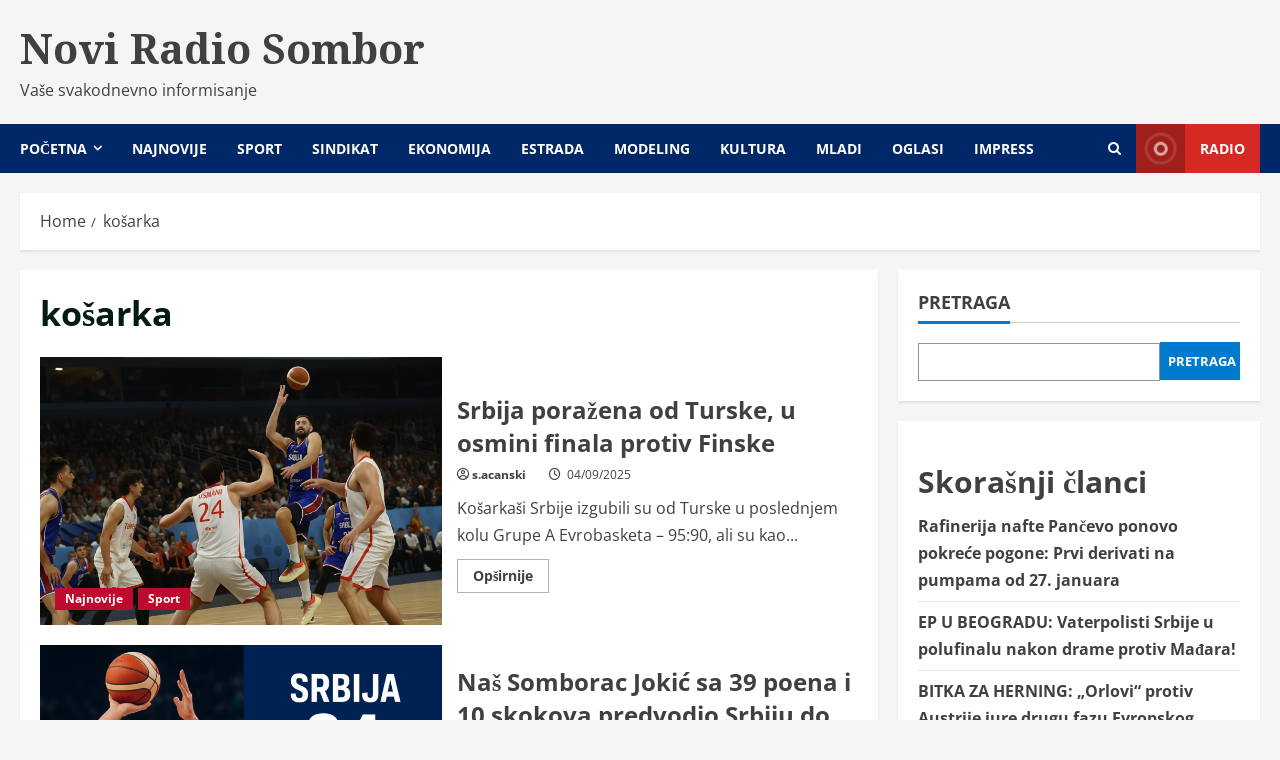

--- FILE ---
content_type: text/html; charset=UTF-8
request_url: https://noviradiosombor.com/tag/kosarka/
body_size: 13068
content:
<!doctype html>
<html lang="sr-RS">

<head>
  <meta charset="UTF-8">
  <meta name="viewport" content="width=device-width, initial-scale=1">
  <link rel="profile" href="http://gmpg.org/xfn/11">

  <title>košarka &#8211; Novi Radio Sombor</title>
<meta name='robots' content='max-image-preview:large' />
<link rel='preload' href='https://fonts.googleapis.com/css?family=Noto+Serif:400,700&#038;subset=latin&#038;display=swap' as='style' onload="this.onload=null;this.rel='stylesheet'" type='text/css' media='all' crossorigin='anonymous'>
<link rel='preload' href='https://noviradiosombor.com/wp-content/themes/morenews/assets/fonts/open-sans/open-sans-regular.woff2' as='font' type='font/woff2' crossorigin='anonymous'>
<link rel='preload' href='https://noviradiosombor.com/wp-content/themes/morenews/assets/fonts/open-sans/open-sans-700.woff2' as='font' type='font/woff2' crossorigin='anonymous'>
<link rel='dns-prefetch' href='//fonts.googleapis.com' />
<link rel='preconnect' href='https://fonts.googleapis.com' />
<link rel='preconnect' href='https://fonts.gstatic.com' />
<link rel="alternate" type="application/rss+xml" title="Novi Radio Sombor &raquo; dovod" href="https://noviradiosombor.com/feed/" />
<link rel="alternate" type="application/rss+xml" title="Novi Radio Sombor &raquo; dovod oznake košarka" href="https://noviradiosombor.com/tag/kosarka/feed/" />
<script type="text/javascript">
window._wpemojiSettings = {"baseUrl":"https:\/\/s.w.org\/images\/core\/emoji\/14.0.0\/72x72\/","ext":".png","svgUrl":"https:\/\/s.w.org\/images\/core\/emoji\/14.0.0\/svg\/","svgExt":".svg","source":{"concatemoji":"https:\/\/noviradiosombor.com\/wp-includes\/js\/wp-emoji-release.min.js?ver=6.1.7"}};
/*! This file is auto-generated */
!function(e,a,t){var n,r,o,i=a.createElement("canvas"),p=i.getContext&&i.getContext("2d");function s(e,t){var a=String.fromCharCode,e=(p.clearRect(0,0,i.width,i.height),p.fillText(a.apply(this,e),0,0),i.toDataURL());return p.clearRect(0,0,i.width,i.height),p.fillText(a.apply(this,t),0,0),e===i.toDataURL()}function c(e){var t=a.createElement("script");t.src=e,t.defer=t.type="text/javascript",a.getElementsByTagName("head")[0].appendChild(t)}for(o=Array("flag","emoji"),t.supports={everything:!0,everythingExceptFlag:!0},r=0;r<o.length;r++)t.supports[o[r]]=function(e){if(p&&p.fillText)switch(p.textBaseline="top",p.font="600 32px Arial",e){case"flag":return s([127987,65039,8205,9895,65039],[127987,65039,8203,9895,65039])?!1:!s([55356,56826,55356,56819],[55356,56826,8203,55356,56819])&&!s([55356,57332,56128,56423,56128,56418,56128,56421,56128,56430,56128,56423,56128,56447],[55356,57332,8203,56128,56423,8203,56128,56418,8203,56128,56421,8203,56128,56430,8203,56128,56423,8203,56128,56447]);case"emoji":return!s([129777,127995,8205,129778,127999],[129777,127995,8203,129778,127999])}return!1}(o[r]),t.supports.everything=t.supports.everything&&t.supports[o[r]],"flag"!==o[r]&&(t.supports.everythingExceptFlag=t.supports.everythingExceptFlag&&t.supports[o[r]]);t.supports.everythingExceptFlag=t.supports.everythingExceptFlag&&!t.supports.flag,t.DOMReady=!1,t.readyCallback=function(){t.DOMReady=!0},t.supports.everything||(n=function(){t.readyCallback()},a.addEventListener?(a.addEventListener("DOMContentLoaded",n,!1),e.addEventListener("load",n,!1)):(e.attachEvent("onload",n),a.attachEvent("onreadystatechange",function(){"complete"===a.readyState&&t.readyCallback()})),(e=t.source||{}).concatemoji?c(e.concatemoji):e.wpemoji&&e.twemoji&&(c(e.twemoji),c(e.wpemoji)))}(window,document,window._wpemojiSettings);
</script>
<style type="text/css">
img.wp-smiley,
img.emoji {
	display: inline !important;
	border: none !important;
	box-shadow: none !important;
	height: 1em !important;
	width: 1em !important;
	margin: 0 0.07em !important;
	vertical-align: -0.1em !important;
	background: none !important;
	padding: 0 !important;
}
</style>
	<link rel='stylesheet' id='dashicons-css' href='https://noviradiosombor.com/wp-includes/css/dashicons.min.css?ver=6.1.7' type='text/css' media='all' />
<link rel='stylesheet' id='post-views-counter-frontend-css' href='https://noviradiosombor.com/wp-content/plugins/post-views-counter/css/frontend.min.css?ver=1.3.12' type='text/css' media='all' />
<link rel='stylesheet' id='bootstrap-css' href='https://noviradiosombor.com/wp-content/themes/morenews/assets/bootstrap/css/bootstrap.min.css?ver=1.0.7' type='text/css' media='all' />
<link rel='stylesheet' id='morenews-style-css' href='https://noviradiosombor.com/wp-content/themes/morenews/style.min.css?ver=1.0.7' type='text/css' media='all' />
<style id='morenews-style-inline-css' type='text/css'>

            body.aft-dark-mode #sidr,
            body.aft-dark-mode,
            body.aft-dark-mode.custom-background,
            body.aft-dark-mode #af-preloader {
            background-color: #000000;
            }
        
                    body.aft-default-mode #sidr,
            body.aft-default-mode #af-preloader,
            body.aft-default-mode {
            background-color: #f5f5f5;
            }

        
                    .frm_style_formidable-style.with_frm_style .frm_compact .frm_dropzone.dz-clickable .dz-message,
            .frm_style_formidable-style.with_frm_style input[type=submit],
            .frm_style_formidable-style.with_frm_style .frm_submit input[type=button],
            .frm_style_formidable-style.with_frm_style .frm_submit button,
            .frm_form_submit_style,
            .frm_style_formidable-style.with_frm_style .frm-edit-page-btn,

            .woocommerce #respond input#submit.disabled,
            .woocommerce #respond input#submit:disabled,
            .woocommerce #respond input#submit:disabled[disabled],
            .woocommerce a.button.disabled,
            .woocommerce a.button:disabled,
            .woocommerce a.button:disabled[disabled],
            .woocommerce button.button.disabled,
            .woocommerce button.button:disabled,
            .woocommerce button.button:disabled[disabled],
            .woocommerce input.button.disabled,
            .woocommerce input.button:disabled,
            .woocommerce input.button:disabled[disabled],
            .woocommerce #respond input#submit,
            .woocommerce a.button,
            .woocommerce button.button,
            .woocommerce input.button,
            .woocommerce #respond input#submit.alt,
            .woocommerce a.button.alt,
            .woocommerce button.button.alt,
            .woocommerce input.button.alt,
            .woocommerce-account .addresses .title .edit,
            :root .wc-block-featured-product__link :where(.wp-element-button, .wp-block-button__link),
            :root .wc-block-featured-category__link :where(.wp-element-button, .wp-block-button__link),
            hustle-button,
            button.wc-block-mini-cart__button,
            .wc-block-checkout .wp-block-button__link,
            .wp-block-button.wc-block-components-product-button .wp-block-button__link,
            .wc-block-grid__product-add-to-cart.wp-block-button .wp-block-button__link,
            body .wc-block-components-button,
            .wc-block-grid .wp-block-button__link,
            .woocommerce-notices-wrapper .button,
            body .woocommerce-notices-wrapper .button:hover,
            body.woocommerce .single_add_to_cart_button.button:hover,
            body.woocommerce a.button.add_to_cart_button:hover,

            .widget-title-fill-and-border .wp-block-search__label,
            .widget-title-fill-and-border .wp-block-group .wp-block-heading,
            .widget-title-fill-and-no-border .wp-block-search__label,
            .widget-title-fill-and-no-border .wp-block-group .wp-block-heading,

            .widget-title-fill-and-border .wp_post_author_widget .widget-title .header-after,
            .widget-title-fill-and-border .widget-title .heading-line,
            .widget-title-fill-and-border .aft-posts-tabs-panel .nav-tabs>li>a.active,
            .widget-title-fill-and-border .aft-main-banner-wrapper .widget-title .heading-line ,
            .widget-title-fill-and-no-border .wp_post_author_widget .widget-title .header-after,
            .widget-title-fill-and-no-border .widget-title .heading-line,
            .widget-title-fill-and-no-border .aft-posts-tabs-panel .nav-tabs>li>a.active,
            .widget-title-fill-and-no-border .aft-main-banner-wrapper .widget-title .heading-line,
            a.sidr-class-sidr-button-close,
            body.widget-title-border-bottom .header-after1 .heading-line-before,
            body.widget-title-border-bottom .widget-title .heading-line-before,

            .widget-title-border-center .wp-block-search__label::after,
            .widget-title-border-center .wp-block-group .wp-block-heading::after,
            .widget-title-border-center .wp_post_author_widget .widget-title .heading-line-before,
            .widget-title-border-center .aft-posts-tabs-panel .nav-tabs>li>a.active::after,
            .widget-title-border-center .wp_post_author_widget .widget-title .header-after::after,
            .widget-title-border-center .widget-title .heading-line-after,

            .widget-title-border-bottom .wp-block-search__label::after,
            .widget-title-border-bottom .wp-block-group .wp-block-heading::after,
            .widget-title-border-bottom .heading-line::before,
            .widget-title-border-bottom .wp-post-author-wrap .header-after::before,
            .widget-title-border-bottom .aft-posts-tabs-panel .nav-tabs>li>a.active span::after,

            .aft-dark-mode .is-style-fill a.wp-block-button__link:not(.has-background),
            .aft-default-mode .is-style-fill a.wp-block-button__link:not(.has-background),

            a.comment-reply-link,
            body.aft-default-mode .reply a,
            body.aft-dark-mode .reply a,
            .aft-popular-taxonomies-lists span::before ,
            #loader-wrapper div,
            span.heading-line::before,
            .wp-post-author-wrap .header-after::before,
            body.aft-dark-mode input[type="button"],
            body.aft-dark-mode input[type="reset"],
            body.aft-dark-mode input[type="submit"],
            body.aft-dark-mode .inner-suscribe input[type=submit],
            body.aft-default-mode input[type="button"],
            body.aft-default-mode input[type="reset"],
            body.aft-default-mode input[type="submit"],
            body.aft-default-mode .inner-suscribe input[type=submit],
            .woocommerce-product-search button[type="submit"],
            input.search-submit,
            .wp-block-search__button,
            .af-youtube-slider .af-video-wrap .af-bg-play i,
            .af-youtube-video-list .entry-header-yt-video-wrapper .af-yt-video-play i,
            .af-post-format i,
            body .btn-style1 a:visited,
            body .btn-style1 a,
            body .morenews-pagination .nav-links .page-numbers.current,
            body #scroll-up,
            button,
            body article.sticky .read-single:before,
            .aft-readmore-wrapper a.aft-readmore:hover,
            body.aft-dark-mode .aft-readmore-wrapper a.aft-readmore:hover,
            footer.site-footer .aft-readmore-wrapper a.aft-readmore:hover,
            .aft-readmore-wrapper a.aft-readmore:hover,
            body .trending-posts-vertical .trending-no{
            background-color: #002868;
            }

            div.wpforms-container-full button[type=submit]:hover,
            div.wpforms-container-full button[type=submit]:not(:hover):not(:active){
            background-color: #002868 !important;
            }

            .grid-design-texts-over-image .aft-readmore-wrapper a.aft-readmore:hover,
            .aft-readmore-wrapper a.aft-readmore:hover,
            body.aft-dark-mode .aft-readmore-wrapper a.aft-readmore:hover,
            body.aft-default-mode .aft-readmore-wrapper a.aft-readmore:hover,

            body.single .entry-header .aft-post-excerpt-and-meta .post-excerpt,
            body.aft-dark-mode.single span.tags-links a:hover,
            .morenews-pagination .nav-links .page-numbers.current,
            .aft-readmore-wrapper a.aft-readmore:hover,
            p.awpa-more-posts a:hover{
            border-color: #002868;
            }
            .wp-post-author-meta .wp-post-author-meta-more-posts a.awpa-more-posts:hover{
            border-color: #002868;
            }
            body:not(.rtl) .aft-popular-taxonomies-lists span::after {
            border-left-color: #002868;
            }
            body.rtl .aft-popular-taxonomies-lists span::after {
            border-right-color: #002868;
            }
            .widget-title-fill-and-no-border .wp-block-search__label::after,
            .widget-title-fill-and-no-border .wp-block-group .wp-block-heading::after,
            .widget-title-fill-and-no-border .aft-posts-tabs-panel .nav-tabs>li a.active::after,
            .widget-title-fill-and-no-border .morenews-widget .widget-title::before,
            .widget-title-fill-and-no-border .morenews-customizer .widget-title::before{
            border-top-color: #002868;

            }
            .woocommerce div.product .woocommerce-tabs ul.tabs li.active,
            #scroll-up::after,
            .aft-dark-mode #loader,
            .aft-default-mode #loader {
            border-bottom-color: #002868;
            }
            footer.site-footer .wp-calendar-nav a:hover,
            footer.site-footer .wp-block-latest-comments__comment-meta a:hover,
            .aft-dark-mode .tagcloud a:hover,
            .aft-dark-mode .widget ul.menu >li a:hover,
            .aft-dark-mode .widget > ul > li a:hover,
            .banner-exclusive-posts-wrapper a:hover,
            .list-style .read-title h3 a:hover,
            .grid-design-default .read-title h3 a:hover,
            body.aft-dark-mode .banner-exclusive-posts-wrapper a:hover,
            body.aft-dark-mode .banner-exclusive-posts-wrapper a:visited:hover,
            body.aft-default-mode .banner-exclusive-posts-wrapper a:hover,
            body.aft-default-mode .banner-exclusive-posts-wrapper a:visited:hover,
            body.wp-post-author-meta .awpa-display-name a:hover,
            .widget_text a ,
            .post-description a:not(.aft-readmore), .post-description a:not(.aft-readmore):visited,

            .wp_post_author_widget .wp-post-author-meta .awpa-display-name a:hover,
            .wp-post-author-meta .wp-post-author-meta-more-posts a.awpa-more-posts:hover,
            body.aft-default-mode .af-breadcrumbs a:hover,
            body.aft-dark-mode .af-breadcrumbs a:hover,
            body .wp-block-latest-comments li.wp-block-latest-comments__comment a:hover,

            body .site-footer .color-pad .read-title h3 a:hover,

            body.aft-dark-mode #secondary .morenews-widget ul[class*="wp-block-"] a:hover,
            body.aft-dark-mode #secondary .morenews-widget ol[class*="wp-block-"] a:hover,
            body.aft-dark-mode a.post-edit-link:hover,
            body.aft-default-mode #secondary .morenews-widget ul[class*="wp-block-"] a:hover,
            body.aft-default-mode #secondary .morenews-widget ol[class*="wp-block-"] a:hover,
            body.aft-default-mode a.post-edit-link:hover,
            body.aft-default-mode #secondary .widget > ul > li a:hover,

            body.aft-default-mode footer.comment-meta a:hover,
            body.aft-dark-mode footer.comment-meta a:hover,
            body.aft-default-mode .comment-form a:hover,
            body.aft-dark-mode .comment-form a:hover,
            body.aft-dark-mode .entry-content > .wp-block-tag-cloud a:not(.has-text-color):hover,
            body.aft-default-mode .entry-content > .wp-block-tag-cloud a:not(.has-text-color):hover,
            body.aft-dark-mode .entry-content .wp-block-archives-list.wp-block-archives a:not(.has-text-color):hover,
            body.aft-default-mode .entry-content .wp-block-archives-list.wp-block-archives a:not(.has-text-color):hover,
            body.aft-dark-mode .entry-content .wp-block-latest-posts a:not(.has-text-color):hover,
            body.aft-dark-mode .entry-content .wp-block-categories-list.wp-block-categories a:not(.has-text-color):hover,
            body.aft-default-mode .entry-content .wp-block-latest-posts a:not(.has-text-color):hover,
            body.aft-default-mode .entry-content .wp-block-categories-list.wp-block-categories a:not(.has-text-color):hover,

            .aft-default-mode .wp-block-archives-list.wp-block-archives a:not(.has-text-color):hover,
            .aft-default-mode .wp-block-latest-posts a:not(.has-text-color):hover,
            .aft-default-mode .wp-block-categories-list.wp-block-categories a:not(.has-text-color):hover,
            .aft-default-mode .wp-block-latest-comments li.wp-block-latest-comments__comment a:hover,
            .aft-dark-mode .wp-block-archives-list.wp-block-archives a:not(.has-text-color):hover,
            .aft-dark-mode .wp-block-latest-posts a:not(.has-text-color):hover,
            .aft-dark-mode .wp-block-categories-list.wp-block-categories a:not(.has-text-color):hover,
            .aft-dark-mode .wp-block-latest-comments li.wp-block-latest-comments__comment a:hover,

            body.aft-dark-mode .morenews-pagination .nav-links a.page-numbers:hover,
            body.aft-default-mode .morenews-pagination .nav-links a.page-numbers:hover,
            body.aft-default-mode .aft-popular-taxonomies-lists ul li a:hover ,
            body.aft-dark-mode .aft-popular-taxonomies-lists ul li a:hover,
            body.aft-dark-mode .wp-calendar-nav a,
            body .entry-content > .wp-block-heading a:not(.has-link-color),
            body .entry-content > ul a,
            body .entry-content > ol a,
            body .entry-content > p a ,
            body.aft-default-mode p.logged-in-as a,
            body.aft-dark-mode p.logged-in-as a,
            body.aft-dark-mode .woocommerce-loop-product__title:hover,
            body.aft-default-mode .woocommerce-loop-product__title:hover,
            a:hover,
            p a,
            .stars a:active,
            .stars a:focus,
            .morenews-widget.widget_text a,
            body.aft-default-mode .wp-block-latest-comments li.wp-block-latest-comments__comment a:hover,
            body.aft-dark-mode .wp-block-latest-comments li.wp-block-latest-comments__comment a:hover,
            .entry-content .wp-block-latest-comments a:not(.has-text-color):hover,
            .wc-block-grid__product .wc-block-grid__product-link:focus,

            body.aft-default-mode .entry-content h1:not(.has-link-color):not(.wp-block-post-title) a,
            body.aft-default-mode .entry-content h2:not(.has-link-color):not(.wp-block-post-title) a,
            body.aft-default-mode .entry-content h3:not(.has-link-color):not(.wp-block-post-title) a,
            body.aft-default-mode .entry-content h4:not(.has-link-color):not(.wp-block-post-title) a,
            body.aft-default-mode .entry-content h5:not(.has-link-color):not(.wp-block-post-title) a,
            body.aft-default-mode .entry-content h6:not(.has-link-color):not(.wp-block-post-title) a,
            body.aft-dark-mode .entry-content h1:not(.has-link-color):not(.wp-block-post-title) a,
            body.aft-dark-mode .entry-content h2:not(.has-link-color):not(.wp-block-post-title) a,
            body.aft-dark-mode .entry-content h3:not(.has-link-color):not(.wp-block-post-title) a,
            body.aft-dark-mode .entry-content h4:not(.has-link-color):not(.wp-block-post-title) a,
            body.aft-dark-mode .entry-content h5:not(.has-link-color):not(.wp-block-post-title) a,
            body.aft-dark-mode .entry-content h6:not(.has-link-color):not(.wp-block-post-title) a,

            body.aft-default-mode .comment-content a,
            body.aft-dark-mode .comment-content a,
            body.aft-default-mode .post-excerpt a,
            body.aft-dark-mode .post-excerpt a,
            body.aft-default-mode .wp-block-tag-cloud a:hover,
            body.aft-default-mode .tagcloud a:hover,
            body.aft-default-mode.single span.tags-links a:hover,
            body.aft-default-mode p.awpa-more-posts a:hover,
            body.aft-default-mode p.awpa-website a:hover ,
            body.aft-default-mode .wp-post-author-meta h4 a:hover,
            body.aft-default-mode .widget ul.menu >li a:hover,
            body.aft-default-mode .widget > ul > li a:hover,
            body.aft-default-mode .nav-links a:hover,
            body.aft-default-mode ul.trail-items li a:hover,
            body.aft-dark-mode .wp-block-tag-cloud a:hover,
            body.aft-dark-mode .tagcloud a:hover,
            body.aft-dark-mode.single span.tags-links a:hover,
            body.aft-dark-mode p.awpa-more-posts a:hover,
            body.aft-dark-mode p.awpa-website a:hover ,
            body.aft-dark-mode .widget ul.menu >li a:hover,
            body.aft-dark-mode .nav-links a:hover,
            body.aft-dark-mode ul.trail-items li a:hover{
            color:#002868;
            }

            @media only screen and (min-width: 992px){
            body.aft-default-mode .morenews-header .main-navigation .menu-desktop > ul > li:hover > a:before,
            body.aft-default-mode .morenews-header .main-navigation .menu-desktop > ul > li.current-menu-item > a:before {
            background-color: #002868;
            }
            }
        
                    .woocommerce-product-search button[type="submit"], input.search-submit{
            background-color: #002868;
            }
            .aft-dark-mode .entry-content a:hover, .aft-dark-mode .entry-content a:focus, .aft-dark-mode .entry-content a:active,
            .wp-calendar-nav a,
            #wp-calendar tbody td a,
            body.aft-dark-mode #wp-calendar tbody td#today,
            body.aft-default-mode #wp-calendar tbody td#today,
            body.aft-default-mode .entry-content > .wp-block-heading a:not(.has-link-color),
            body.aft-dark-mode .entry-content > .wp-block-heading a:not(.has-link-color),
            body .entry-content > ul a, body .entry-content > ul a:visited,
            body .entry-content > ol a, body .entry-content > ol a:visited,
            body .entry-content > p a, body .entry-content > p a:visited
            {
            color: #002868;
            }
            .woocommerce-product-search button[type="submit"], input.search-submit,
            body.single span.tags-links a:hover,
            body .entry-content > .wp-block-heading a:not(.has-link-color),
            body .entry-content > ul a, body .entry-content > ul a:visited,
            body .entry-content > ol a, body .entry-content > ol a:visited,
            body .entry-content > p a, body .entry-content > p a:visited{
            border-color: #002868;
            }

            @media only screen and (min-width: 993px){
            .main-navigation .menu-desktop > li.current-menu-item::after,
            .main-navigation .menu-desktop > ul > li.current-menu-item::after,
            .main-navigation .menu-desktop > li::after, .main-navigation .menu-desktop > ul > li::after{
            background-color: #002868;
            }
            }
        

                    .site-branding .site-title {
            font-family: Noto Serif;
            }
        
                    body,
            button,
            input,
            select,
            optgroup,
            .cat-links li a,
            .min-read,
            .af-social-contacts .social-widget-menu .screen-reader-text,
            textarea {
            font-family: Open Sans;
            }
        
                    .wp-block-tag-cloud a, .tagcloud a,
            body span.hustle-title,
            .wp-block-blockspare-blockspare-tabs .bs-tabs-title-list li a.bs-tab-title,
            .navigation.post-navigation .nav-links a,
            div.custom-menu-link > a,
            .exclusive-posts .exclusive-now span,
            .aft-popular-taxonomies-lists span,
            .exclusive-posts a,
            .aft-posts-tabs-panel .nav-tabs>li>a,
            .widget-title-border-bottom .aft-posts-tabs-panel .nav-tabs>li>a,
            .nav-tabs>li,
            .widget ul ul li,
            .widget ul.menu >li ,
            .widget > ul > li,
            .wp-block-search__label,
            .wp-block-latest-posts.wp-block-latest-posts__list li,
            .wp-block-latest-comments li.wp-block-latest-comments__comment,
            .wp-block-group ul li a,
            .main-navigation ul li a,
            h1, h2, h3, h4, h5, h6 {
            font-family: Open Sans;
            }
        
        <!-- .elementor-page .elementor-section.elementor-section-full_width > .elementor-container,
        .elementor-page .elementor-section.elementor-section-boxed > .elementor-container,
        .elementor-default .elementor-section.elementor-section-full_width > .elementor-container,
        .elementor-default .elementor-section.elementor-section-boxed > .elementor-container{
        max-width: 1300px;
        } -->

        .container-wrapper .elementor {
        max-width: 100%;
        }
        .full-width-content .elementor-section-stretched,
        .align-content-left .elementor-section-stretched,
        .align-content-right .elementor-section-stretched {
        max-width: 100%;
        left: 0 !important;
        }

</style>
<link rel='stylesheet' id='newslight-css' href='https://noviradiosombor.com/wp-content/themes/newslight/style.css?ver=1.0.7' type='text/css' media='all' />
<link rel='stylesheet' id='morenews-google-fonts-css' href='https://fonts.googleapis.com/css?family=Noto+Serif:400,700&#038;subset=latin&#038;display=swap' type='text/css' media='all' />
<link rel='stylesheet' id='aft-icons-css' href='https://noviradiosombor.com/wp-content/themes/morenews/assets/icons/style.css?ver=6.1.7' type='text/css' media='all' />
<link rel='stylesheet' id='slick-css' href='https://noviradiosombor.com/wp-content/themes/morenews/assets/slick/css/slick.min.css?ver=6.1.7' type='text/css' media='all' />
<link rel='stylesheet' id='sidr-css' href='https://noviradiosombor.com/wp-content/themes/morenews/assets/sidr/css/jquery.sidr.dark.css?ver=6.1.7' type='text/css' media='all' />
<link rel='stylesheet' id='magnific-popup-css' href='https://noviradiosombor.com/wp-content/themes/morenews/assets/magnific-popup/magnific-popup.css?ver=6.1.7' type='text/css' media='all' />
<script type='text/javascript' src='https://noviradiosombor.com/wp-includes/js/jquery/jquery.min.js?ver=3.6.1' id='jquery-core-js'></script>
<script type='text/javascript' src='https://noviradiosombor.com/wp-includes/js/jquery/jquery-migrate.min.js?ver=3.3.2' id='jquery-migrate-js'></script>
<script type='text/javascript' src='https://noviradiosombor.com/wp-content/themes/morenews/assets/background-script.js?ver=1.0.7' id='morenews-background-script-js'></script>
<link rel="https://api.w.org/" href="https://noviradiosombor.com/wp-json/" /><link rel="alternate" type="application/json" href="https://noviradiosombor.com/wp-json/wp/v2/tags/934" /><link rel="EditURI" type="application/rsd+xml" title="RSD" href="https://noviradiosombor.com/xmlrpc.php?rsd" />
<link rel="wlwmanifest" type="application/wlwmanifest+xml" href="https://noviradiosombor.com/wp-includes/wlwmanifest.xml" />
<meta name="generator" content="WordPress 6.1.7" />
    <style type="text/css">
      .site-title a,
      .site-header .site-branding .site-title a:visited,
      .site-header .site-branding .site-title a:hover,
      .site-description {
        color: #404040;
      }

      .header-layout-3 .site-header .site-branding .site-title,
      .site-branding .site-title {
        font-size: 41px;
      }

      @media only screen and (max-width: 640px) {
        .site-branding .site-title {
          font-size: 2.75rem;

        }
      }

      /* @media only screen and (max-width: 375px) {
                    .site-branding .site-title {
                        font-size: 32px;

                    }
                } */

          </style>
<link rel="icon" href="https://noviradiosombor.com/wp-content/uploads/2022/12/favicon-150x150.png" sizes="32x32" />
<link rel="icon" href="https://noviradiosombor.com/wp-content/uploads/2022/12/favicon-300x300.png" sizes="192x192" />
<link rel="apple-touch-icon" href="https://noviradiosombor.com/wp-content/uploads/2022/12/favicon-300x300.png" />
<meta name="msapplication-TileImage" content="https://noviradiosombor.com/wp-content/uploads/2022/12/favicon-300x300.png" />
</head>

<body class="archive tag tag-kosarka tag-934 wp-embed-responsive hfeed aft-default-mode aft-header-layout-side header-image-above widget-title-border-bottom default-content-layout align-content-left af-wide-layout">
  
  
  <div id="page" class="site af-whole-wrapper">
    <a class="skip-link screen-reader-text" href="#content">Skip to content</a>

    
    <header id="masthead" class="header-layout-side morenews-header">
      <div class="af-middle-header " >
  <div class="container-wrapper">

        <div class="af-middle-container">
      <div class="logo">
            <div class="site-branding ">
              <p class="site-title font-family-1">
          <a href="https://noviradiosombor.com/" class="site-title-anchor" rel="home">Novi Radio Sombor</a>
        </p>
      
              <p class="site-description">Vaše svakodnevno informisanje</p>
          </div>

      </div>
          </div>
  </div>
</div>
<div id="main-navigation-bar" class="af-bottom-header">
  <div class="container-wrapper">
    <div class="bottom-bar-flex">
      <div class="offcanvas-navigaiton">
                <div class="af-bottom-head-nav">
              <div class="navigation-container">
      <nav class="main-navigation clearfix">

        <span class="toggle-menu" aria-controls="primary-menu" aria-expanded="false">
          <a href="#" role="button" class="aft-void-menu" aria-expanded="false">
            <span class="screen-reader-text">
              Primary Menu            </span>
            <i class="ham"></i>
          </a>
        </span>


        <div class="menu main-menu menu-desktop show-menu-border"><ul id="primary-menu" class="menu"><li id="menu-item-15" class="menu-item menu-item-type-custom menu-item-object-custom menu-item-home menu-item-has-children menu-item-15"><a href="http://noviradiosombor.com/">Početna</a>
<ul class="sub-menu">
	<li id="menu-item-367" class="menu-item menu-item-type-taxonomy menu-item-object-category menu-item-367"><a href="https://noviradiosombor.com/kategorija/dijaspora/">Dijaspora</a></li>
	<li id="menu-item-368" class="menu-item menu-item-type-taxonomy menu-item-object-category menu-item-368"><a href="https://noviradiosombor.com/kategorija/humanitarno/">Humanitarno</a></li>
	<li id="menu-item-369" class="menu-item menu-item-type-taxonomy menu-item-object-category menu-item-369"><a href="https://noviradiosombor.com/kategorija/obrazovanje/">Obrazovanje</a></li>
	<li id="menu-item-370" class="menu-item menu-item-type-taxonomy menu-item-object-category menu-item-370"><a href="https://noviradiosombor.com/kategorija/najnovije/">Najnovije</a></li>
	<li id="menu-item-371" class="menu-item menu-item-type-taxonomy menu-item-object-category menu-item-371"><a href="https://noviradiosombor.com/kategorija/region/">Region</a></li>
	<li id="menu-item-372" class="menu-item menu-item-type-taxonomy menu-item-object-category menu-item-372"><a href="https://noviradiosombor.com/kategorija/rodna-ravnopravnost/">Rodna ravnopravnost</a></li>
	<li id="menu-item-373" class="menu-item menu-item-type-taxonomy menu-item-object-category menu-item-373"><a href="https://noviradiosombor.com/kategorija/saobracaj/">Saobraćaj</a></li>
	<li id="menu-item-374" class="menu-item menu-item-type-taxonomy menu-item-object-category menu-item-374"><a href="https://noviradiosombor.com/kategorija/turizam/">Turizam</a></li>
	<li id="menu-item-375" class="menu-item menu-item-type-taxonomy menu-item-object-category menu-item-375"><a href="https://noviradiosombor.com/kategorija/zdravstvo/">Zdravstvo</a></li>
	<li id="menu-item-659" class="menu-item menu-item-type-taxonomy menu-item-object-category menu-item-659"><a href="https://noviradiosombor.com/kategorija/ekologija/">Ekologija</a></li>
	<li id="menu-item-13113" class="menu-item menu-item-type-taxonomy menu-item-object-category menu-item-13113"><a href="https://noviradiosombor.com/kategorija/osobe-sa-invaliditetom/">Osobe sa invaliditetom</a></li>
	<li id="menu-item-660" class="menu-item menu-item-type-taxonomy menu-item-object-category menu-item-660"><a href="https://noviradiosombor.com/kategorija/visejezicno/">Višejezično</a></li>
</ul>
</li>
<li id="menu-item-13112" class="menu-item menu-item-type-taxonomy menu-item-object-category menu-item-13112"><a href="https://noviradiosombor.com/kategorija/najnovije/">Najnovije</a></li>
<li id="menu-item-377" class="menu-item menu-item-type-taxonomy menu-item-object-category menu-item-377"><a href="https://noviradiosombor.com/kategorija/sport/">Sport</a></li>
<li id="menu-item-376" class="menu-item menu-item-type-taxonomy menu-item-object-category menu-item-376"><a href="https://noviradiosombor.com/kategorija/sindikat/">Sindikat</a></li>
<li id="menu-item-469" class="menu-item menu-item-type-taxonomy menu-item-object-category menu-item-469"><a href="https://noviradiosombor.com/kategorija/ekonomija/">Ekonomija</a></li>
<li id="menu-item-470" class="menu-item menu-item-type-taxonomy menu-item-object-category menu-item-470"><a href="https://noviradiosombor.com/kategorija/estrada/">Estrada</a></li>
<li id="menu-item-378" class="menu-item menu-item-type-taxonomy menu-item-object-category menu-item-378"><a href="https://noviradiosombor.com/kategorija/modeling/">Modeling</a></li>
<li id="menu-item-471" class="menu-item menu-item-type-taxonomy menu-item-object-category menu-item-471"><a href="https://noviradiosombor.com/kategorija/kultura/">Kultura</a></li>
<li id="menu-item-661" class="menu-item menu-item-type-taxonomy menu-item-object-category menu-item-661"><a href="https://noviradiosombor.com/kategorija/mladi-2/">Mladi</a></li>
<li id="menu-item-1441" class="menu-item menu-item-type-taxonomy menu-item-object-category menu-item-1441"><a href="https://noviradiosombor.com/kategorija/oglasi/">Oglasi</a></li>
<li id="menu-item-18" class="menu-item menu-item-type-post_type menu-item-object-page menu-item-18"><a href="https://noviradiosombor.com/impress/">Impress</a></li>
</ul></div>      </nav>
    </div>


          </div>
      </div>
      <div class="search-watch">
            <div class="af-search-wrap">
      <div class="search-overlay" aria-label="Open search form">
        <a href="#" title="Search" class="search-icon" aria-label="Open search form">
          <i class="fa fa-search"></i>
        </a>
        <div class="af-search-form">
          <form role="search" method="get" class="search-form" action="https://noviradiosombor.com/">
				<label>
					<span class="screen-reader-text">Pretraga za:</span>
					<input type="search" class="search-field" placeholder="Pretraga &hellip;" value="" name="s" />
				</label>
				<input type="submit" class="search-submit" value="Pretraži" />
			</form>        </div>
      </div>
    </div>

                    <div class="custom-menu-link">
          <a href="#" aria-label="View Radio">

            
              <i class="fas fa-play"></i>
                        Radio          </a>
        </div>
          
          </div>
    </div>
  </div>
</div>    </header>

    <!-- end slider-section -->
  
                    <div class="aft-main-breadcrumb-wrapper container-wrapper">
              <div class="af-breadcrumbs font-family-1 color-pad">

      <div role="navigation" aria-label="Breadcrumbs" class="breadcrumb-trail breadcrumbs" itemprop="breadcrumb"><ul class="trail-items" itemscope itemtype="http://schema.org/BreadcrumbList"><meta name="numberOfItems" content="2" /><meta name="itemListOrder" content="Ascending" /><li itemprop="itemListElement" itemscope itemtype="http://schema.org/ListItem" class="trail-item trail-begin"><a href="https://noviradiosombor.com/" rel="home" itemprop="item"><span itemprop="name">Home</span></a><meta itemprop="position" content="1" /></li><li itemprop="itemListElement" itemscope itemtype="http://schema.org/ListItem" class="trail-item trail-end"><a href="https://noviradiosombor.com/tag/kosarka/" itemprop="item"><span itemprop="name">košarka</span></a><meta itemprop="position" content="2" /></li></ul></div>
    </div>
          </div>
      
      <div id="content" class="container-wrapper">
          <div class="section-block-upper">
    <div id="primary" class="content-area">
        <main id="main" class="site-main">

            
                <header class="header-title-wrapper1 entry-header-details">
                    <h1 class="page-title">košarka</h1>                </header><!-- .header-title-wrapper -->
                        <div class="af-container-row aft-archive-wrapper morenews-customizer clearfix archive-layout-list">
        

        <article id="post-49290" class="latest-posts-list col-1 float-l pad archive-layout-list archive-image-left post-49290 post type-post status-publish format-standard has-post-thumbnail hentry category-najnovije category-sport tag-kosarka tag-nikola-jokic tag-prvenstvo tag-sombor tag-srbija" >
            <div class="archive-list-post list-style">
        <div class="af-double-column list-style clearfix aft-list-show-image has-post-image">
      <div class="read-single color-pad">
        <div class="col-3 float-l pos-rel read-img read-bg-img">
          <a class="aft-post-image-link"
            href="https://noviradiosombor.com/srbija-porazena-od-turske-u-osmini-finala-protiv-finske/">Srbija poražena od Turske, u osmini finala protiv Finske</a>
          <img width="640" height="427" src="https://noviradiosombor.com/wp-content/uploads/2025/09/10e2eaa7-9fab-416a-9b23-ea86597c0cfd-768x512.png" class="attachment-medium_large size-medium_large wp-post-image" alt="10e2eaa7-9fab-416a-9b23-ea86597c0cfd" decoding="async" srcset="https://noviradiosombor.com/wp-content/uploads/2025/09/10e2eaa7-9fab-416a-9b23-ea86597c0cfd-768x512.png 768w, https://noviradiosombor.com/wp-content/uploads/2025/09/10e2eaa7-9fab-416a-9b23-ea86597c0cfd-300x200.png 300w, https://noviradiosombor.com/wp-content/uploads/2025/09/10e2eaa7-9fab-416a-9b23-ea86597c0cfd-1024x683.png 1024w, https://noviradiosombor.com/wp-content/uploads/2025/09/10e2eaa7-9fab-416a-9b23-ea86597c0cfd.png 1536w" sizes="(max-width: 640px) 100vw, 640px" loading="lazy" />                                <div class="category-min-read-wrap af-cat-widget-carousel">
              <div class="post-format-and-min-read-wrap">
                                              </div>
              <div class="read-categories categories-inside-image">
                <ul class="cat-links"><li class="meta-category">
                             <a class="morenews-categories category-color-1" href="https://noviradiosombor.com/kategorija/najnovije/" aria-label="Najnovije">
                                 Najnovije
                             </a>
                        </li><li class="meta-category">
                             <a class="morenews-categories category-color-1" href="https://noviradiosombor.com/kategorija/sport/" aria-label="Sport">
                                 Sport
                             </a>
                        </li></ul>              </div>
            </div>
                  </div>
        <div class="col-66 float-l pad read-details color-tp-pad">
          
          <div class="read-title">
            <h3>
              <a href="https://noviradiosombor.com/srbija-porazena-od-turske-u-osmini-finala-protiv-finske/">Srbija poražena od Turske, u osmini finala protiv Finske</a>
            </h3>
          </div>
                      <div class="post-item-metadata entry-meta author-links">
              


                            <span class="item-metadata posts-author byline">
                                            <i class="far fa-user-circle"></i>
                          <a href="https://noviradiosombor.com/author/s-acanski/">
              s.acanski      </a>
                    </span>
            

                            <span class="item-metadata posts-date">
                    <i class="far fa-clock" aria-hidden="true"></i>
                    04/09/2025                </span>
            


                          </div>
          
                      <div class="read-descprition full-item-discription">
              <div class="post-description">
                Košarkaši Srbije izgubili su od Turske u poslednjem kolu Grupe A Evrobasketa – 95:90, ali su kao...<div class="aft-readmore-wrapper">
         <a href="https://noviradiosombor.com/srbija-porazena-od-turske-u-osmini-finala-protiv-finske/" class="aft-readmore" aria-label="Read more about Srbija poražena od Turske, u osmini finala protiv Finske">
           Opširnije <span class="screen-reader-text">Read more about Srbija poražena od Turske, u osmini finala protiv Finske</span>
         </a>
       </div>              </div>
            </div>
          
        </div>
      </div>
    </div>

    </div>









        </article>
    
        

        <article id="post-49236" class="latest-posts-list col-1 float-l pad archive-layout-list archive-image-left post-49236 post type-post status-publish format-standard has-post-thumbnail hentry category-najnovije category-sport tag-kosarka tag-nikola-jokic tag-prvenstvo tag-sombor" >
            <div class="archive-list-post list-style">
        <div class="af-double-column list-style clearfix aft-list-show-image has-post-image">
      <div class="read-single color-pad">
        <div class="col-3 float-l pos-rel read-img read-bg-img">
          <a class="aft-post-image-link"
            href="https://noviradiosombor.com/nas-somborac-jokic-sa-39-poena-i-10-skokova-predvodio-srbiju-do-pobede-nad-letonijom/">Naš Somborac Jokić sa 39 poena i 10 skokova predvodio Srbiju do pobede nad Letonijom</a>
          <img width="640" height="427" src="https://noviradiosombor.com/wp-content/uploads/2025/08/b48a6433-ca77-4e4c-a230-66600d2456c5-768x512.png" class="attachment-medium_large size-medium_large wp-post-image" alt="ilustracija" decoding="async" loading="lazy" srcset="https://noviradiosombor.com/wp-content/uploads/2025/08/b48a6433-ca77-4e4c-a230-66600d2456c5-768x512.png 768w, https://noviradiosombor.com/wp-content/uploads/2025/08/b48a6433-ca77-4e4c-a230-66600d2456c5-300x200.png 300w, https://noviradiosombor.com/wp-content/uploads/2025/08/b48a6433-ca77-4e4c-a230-66600d2456c5-1024x683.png 1024w, https://noviradiosombor.com/wp-content/uploads/2025/08/b48a6433-ca77-4e4c-a230-66600d2456c5.png 1536w" sizes="(max-width: 640px) 100vw, 640px" />                                <div class="category-min-read-wrap af-cat-widget-carousel">
              <div class="post-format-and-min-read-wrap">
                                              </div>
              <div class="read-categories categories-inside-image">
                <ul class="cat-links"><li class="meta-category">
                             <a class="morenews-categories category-color-1" href="https://noviradiosombor.com/kategorija/najnovije/" aria-label="Najnovije">
                                 Najnovije
                             </a>
                        </li><li class="meta-category">
                             <a class="morenews-categories category-color-1" href="https://noviradiosombor.com/kategorija/sport/" aria-label="Sport">
                                 Sport
                             </a>
                        </li></ul>              </div>
            </div>
                  </div>
        <div class="col-66 float-l pad read-details color-tp-pad">
          
          <div class="read-title">
            <h3>
              <a href="https://noviradiosombor.com/nas-somborac-jokic-sa-39-poena-i-10-skokova-predvodio-srbiju-do-pobede-nad-letonijom/">Naš Somborac Jokić sa 39 poena i 10 skokova predvodio Srbiju do pobede nad Letonijom</a>
            </h3>
          </div>
                      <div class="post-item-metadata entry-meta author-links">
              


                            <span class="item-metadata posts-author byline">
                                            <i class="far fa-user-circle"></i>
                          <a href="https://noviradiosombor.com/author/s-acanski/">
              s.acanski      </a>
                    </span>
            

                            <span class="item-metadata posts-date">
                    <i class="far fa-clock" aria-hidden="true"></i>
                    31/08/2025                </span>
            


                          </div>
          
                      <div class="read-descprition full-item-discription">
              <div class="post-description">
                  Naš Somborac Nikola Jokić bio je ponovo centralna figura susreta — ubacio je 39 poena, uz...<div class="aft-readmore-wrapper">
         <a href="https://noviradiosombor.com/nas-somborac-jokic-sa-39-poena-i-10-skokova-predvodio-srbiju-do-pobede-nad-letonijom/" class="aft-readmore" aria-label="Read more about Naš Somborac Jokić sa 39 poena i 10 skokova predvodio Srbiju do pobede nad Letonijom">
           Opširnije <span class="screen-reader-text">Read more about Naš Somborac Jokić sa 39 poena i 10 skokova predvodio Srbiju do pobede nad Letonijom</span>
         </a>
       </div>              </div>
            </div>
          
        </div>
      </div>
    </div>

    </div>









        </article>
    
        

        <article id="post-49240" class="latest-posts-list col-1 float-l pad archive-layout-list archive-image-left post-49240 post type-post status-publish format-standard has-post-thumbnail hentry category-najnovije category-sport tag-bogdanovic tag-kosarka tag-nastup tag-prvenstvo" >
            <div class="archive-list-post list-style">
        <div class="af-double-column list-style clearfix aft-list-show-image has-post-image">
      <div class="read-single color-pad">
        <div class="col-3 float-l pos-rel read-img read-bg-img">
          <a class="aft-post-image-link"
            href="https://noviradiosombor.com/bogdanovic-zavrsio-nastup-na-evropskom-prvenstvu/">Богдановић завршио наступ на Европском првенству</a>
          <img width="640" height="960" src="https://noviradiosombor.com/wp-content/uploads/2025/08/ChatGPT-Image-Aug-31-2025-11_43_09-AM-768x1152.png" class="attachment-medium_large size-medium_large wp-post-image" alt="ilustracija" decoding="async" loading="lazy" srcset="https://noviradiosombor.com/wp-content/uploads/2025/08/ChatGPT-Image-Aug-31-2025-11_43_09-AM-768x1152.png 768w, https://noviradiosombor.com/wp-content/uploads/2025/08/ChatGPT-Image-Aug-31-2025-11_43_09-AM-200x300.png 200w, https://noviradiosombor.com/wp-content/uploads/2025/08/ChatGPT-Image-Aug-31-2025-11_43_09-AM-683x1024.png 683w, https://noviradiosombor.com/wp-content/uploads/2025/08/ChatGPT-Image-Aug-31-2025-11_43_09-AM.png 1024w" sizes="(max-width: 640px) 100vw, 640px" />                                <div class="category-min-read-wrap af-cat-widget-carousel">
              <div class="post-format-and-min-read-wrap">
                                              </div>
              <div class="read-categories categories-inside-image">
                <ul class="cat-links"><li class="meta-category">
                             <a class="morenews-categories category-color-1" href="https://noviradiosombor.com/kategorija/najnovije/" aria-label="Najnovije">
                                 Najnovije
                             </a>
                        </li><li class="meta-category">
                             <a class="morenews-categories category-color-1" href="https://noviradiosombor.com/kategorija/sport/" aria-label="Sport">
                                 Sport
                             </a>
                        </li></ul>              </div>
            </div>
                  </div>
        <div class="col-66 float-l pad read-details color-tp-pad">
          
          <div class="read-title">
            <h3>
              <a href="https://noviradiosombor.com/bogdanovic-zavrsio-nastup-na-evropskom-prvenstvu/">Богдановић завршио наступ на Европском првенству</a>
            </h3>
          </div>
                      <div class="post-item-metadata entry-meta author-links">
              


                            <span class="item-metadata posts-author byline">
                                            <i class="far fa-user-circle"></i>
                          <a href="https://noviradiosombor.com/author/s-acanski/">
              s.acanski      </a>
                    </span>
            

                            <span class="item-metadata posts-date">
                    <i class="far fa-clock" aria-hidden="true"></i>
                    31/08/2025                </span>
            


                          </div>
          
                      <div class="read-descprition full-item-discription">
              <div class="post-description">
                Капитен кошаркашке репрезентације Србије Богдан Богдановић због повреде задње ложе извесно је завршио учешће на Европском првенству....<div class="aft-readmore-wrapper">
         <a href="https://noviradiosombor.com/bogdanovic-zavrsio-nastup-na-evropskom-prvenstvu/" class="aft-readmore" aria-label="Read more about Богдановић завршио наступ на Европском првенству">
           Opširnije <span class="screen-reader-text">Read more about Богдановић завршио наступ на Европском првенству</span>
         </a>
       </div>              </div>
            </div>
          
        </div>
      </div>
    </div>

    </div>









        </article>
    
        

        <article id="post-49142" class="latest-posts-list col-1 float-l pad archive-layout-list archive-image-left post-49142 post type-post status-publish format-standard has-post-thumbnail hentry category-najnovije category-sport tag-izjava tag-kosarka tag-kss tag-pesic tag-prvenstvo tag-sasatav tag-selektor" >
            <div class="archive-list-post list-style">
        <div class="af-double-column list-style clearfix aft-list-show-image has-post-image">
      <div class="read-single color-pad">
        <div class="col-3 float-l pos-rel read-img read-bg-img">
          <a class="aft-post-image-link"
            href="https://noviradiosombor.com/pesic-objavio-12-igraca-za-evrobasket-srbija-startuje-27-avgusta-u-rigi/">Pešić objavio 12 igrača za Evrobasket: Srbija startuje 27. avgusta u Rigi</a>
          <img width="640" height="366" src="https://noviradiosombor.com/wp-content/uploads/2025/08/ksss-768x439.png" class="attachment-medium_large size-medium_large wp-post-image" alt="Svetislav Pesic KSS PRINTSCR. © AcanskiS RTV" decoding="async" loading="lazy" srcset="https://noviradiosombor.com/wp-content/uploads/2025/08/ksss-768x439.png 768w, https://noviradiosombor.com/wp-content/uploads/2025/08/ksss-300x172.png 300w, https://noviradiosombor.com/wp-content/uploads/2025/08/ksss-1024x586.png 1024w, https://noviradiosombor.com/wp-content/uploads/2025/08/ksss.png 1257w" sizes="(max-width: 640px) 100vw, 640px" />                                <div class="category-min-read-wrap af-cat-widget-carousel">
              <div class="post-format-and-min-read-wrap">
                                              </div>
              <div class="read-categories categories-inside-image">
                <ul class="cat-links"><li class="meta-category">
                             <a class="morenews-categories category-color-1" href="https://noviradiosombor.com/kategorija/najnovije/" aria-label="Najnovije">
                                 Najnovije
                             </a>
                        </li><li class="meta-category">
                             <a class="morenews-categories category-color-1" href="https://noviradiosombor.com/kategorija/sport/" aria-label="Sport">
                                 Sport
                             </a>
                        </li></ul>              </div>
            </div>
                  </div>
        <div class="col-66 float-l pad read-details color-tp-pad">
          
          <div class="read-title">
            <h3>
              <a href="https://noviradiosombor.com/pesic-objavio-12-igraca-za-evrobasket-srbija-startuje-27-avgusta-u-rigi/">Pešić objavio 12 igrača za Evrobasket: Srbija startuje 27. avgusta u Rigi</a>
            </h3>
          </div>
                      <div class="post-item-metadata entry-meta author-links">
              


                            <span class="item-metadata posts-author byline">
                                            <i class="far fa-user-circle"></i>
                          <a href="https://noviradiosombor.com/author/s-acanski/">
              s.acanski      </a>
                    </span>
            

                            <span class="item-metadata posts-date">
                    <i class="far fa-clock" aria-hidden="true"></i>
                    23/08/2025                </span>
            


                          </div>
          
                      <div class="read-descprition full-item-discription">
              <div class="post-description">
                Selektor košarkaške reprezentacije Srbije, Svetislav Pešić, objavio je konačan spisak od 12 igrača koji će učestvovati na...<div class="aft-readmore-wrapper">
         <a href="https://noviradiosombor.com/pesic-objavio-12-igraca-za-evrobasket-srbija-startuje-27-avgusta-u-rigi/" class="aft-readmore" aria-label="Read more about Pešić objavio 12 igrača za Evrobasket: Srbija startuje 27. avgusta u Rigi">
           Opširnije <span class="screen-reader-text">Read more about Pešić objavio 12 igrača za Evrobasket: Srbija startuje 27. avgusta u Rigi</span>
         </a>
       </div>              </div>
            </div>
          
        </div>
      </div>
    </div>

    </div>









        </article>
    
        

        <article id="post-40350" class="latest-posts-list col-1 float-l pad archive-layout-list archive-image-left post-40350 post type-post status-publish format-standard has-post-thumbnail hentry category-sport tag-aba-liga tag-dudova-suma tag-kosarka tag-partizan tag-spartak" >
            <div class="archive-list-post list-style">
        <div class="af-double-column list-style clearfix aft-list-show-image has-post-image">
      <div class="read-single color-pad">
        <div class="col-3 float-l pos-rel read-img read-bg-img">
          <a class="aft-post-image-link"
            href="https://noviradiosombor.com/pobeda-partizana-u-subotici/">Pobeda Partizana u Subotici</a>
          <img width="640" height="853" src="https://noviradiosombor.com/wp-content/uploads/2024/09/IMG20240929193751-scaled.jpg" class="attachment-medium_large size-medium_large wp-post-image" alt="IMG20240929193751" decoding="async" loading="lazy" srcset="https://noviradiosombor.com/wp-content/uploads/2024/09/IMG20240929193751-scaled.jpg 1440w, https://noviradiosombor.com/wp-content/uploads/2024/09/IMG20240929193751-225x300.jpg 225w, https://noviradiosombor.com/wp-content/uploads/2024/09/IMG20240929193751-768x1024.jpg 768w" sizes="(max-width: 640px) 100vw, 640px" />                                <div class="category-min-read-wrap af-cat-widget-carousel">
              <div class="post-format-and-min-read-wrap">
                                              </div>
              <div class="read-categories categories-inside-image">
                <ul class="cat-links"><li class="meta-category">
                             <a class="morenews-categories category-color-1" href="https://noviradiosombor.com/kategorija/sport/" aria-label="Sport">
                                 Sport
                             </a>
                        </li></ul>              </div>
            </div>
                  </div>
        <div class="col-66 float-l pad read-details color-tp-pad">
          
          <div class="read-title">
            <h3>
              <a href="https://noviradiosombor.com/pobeda-partizana-u-subotici/">Pobeda Partizana u Subotici</a>
            </h3>
          </div>
                      <div class="post-item-metadata entry-meta author-links">
              


                            <span class="item-metadata posts-author byline">
                                            <i class="far fa-user-circle"></i>
                          <a href="https://noviradiosombor.com/author/z-kovacic/">
              z.kovacic      </a>
                    </span>
            

                            <span class="item-metadata posts-date">
                    <i class="far fa-clock" aria-hidden="true"></i>
                    29/09/2024                </span>
            


                          </div>
          
                      <div class="read-descprition full-item-discription">
              <div class="post-description">
                &nbsp; Večeras je u Hali sportova &#8222;Dudova šuma&#8220; odigrana utakmica 2. kola Admiral Bet Aba lige u...<div class="aft-readmore-wrapper">
         <a href="https://noviradiosombor.com/pobeda-partizana-u-subotici/" class="aft-readmore" aria-label="Read more about Pobeda Partizana u Subotici">
           Opširnije <span class="screen-reader-text">Read more about Pobeda Partizana u Subotici</span>
         </a>
       </div>              </div>
            </div>
          
        </div>
      </div>
    </div>

    </div>









        </article>
    
        

        <article id="post-40336" class="latest-posts-list col-1 float-l pad archive-layout-list archive-image-left post-40336 post type-post status-publish format-standard has-post-thumbnail hentry category-sport tag-aba-liga tag-dudova-suma tag-kk-spartak-subotica tag-kosarka tag-partizan tag-subotica" >
            <div class="archive-list-post list-style">
        <div class="af-double-column list-style clearfix aft-list-show-image has-post-image">
      <div class="read-single color-pad">
        <div class="col-3 float-l pos-rel read-img read-bg-img">
          <a class="aft-post-image-link"
            href="https://noviradiosombor.com/kosarkaski-spektakl-veceras-u-subotici/">Košarkaški spektakl večeras u Subotici</a>
          <img width="640" height="315" src="https://noviradiosombor.com/wp-content/uploads/2024/09/ABA-kolo-02-prodaja-ulaznica-Spartak-Partizan-sajt-773x380-1.jpg" class="attachment-medium_large size-medium_large wp-post-image" alt="ABA-kolo-02-prodaja-ulaznica-Spartak-Partizan-sajt-773x380" decoding="async" loading="lazy" srcset="https://noviradiosombor.com/wp-content/uploads/2024/09/ABA-kolo-02-prodaja-ulaznica-Spartak-Partizan-sajt-773x380-1.jpg 773w, https://noviradiosombor.com/wp-content/uploads/2024/09/ABA-kolo-02-prodaja-ulaznica-Spartak-Partizan-sajt-773x380-1-300x147.jpg 300w" sizes="(max-width: 640px) 100vw, 640px" />                                <div class="category-min-read-wrap af-cat-widget-carousel">
              <div class="post-format-and-min-read-wrap">
                                              </div>
              <div class="read-categories categories-inside-image">
                <ul class="cat-links"><li class="meta-category">
                             <a class="morenews-categories category-color-1" href="https://noviradiosombor.com/kategorija/sport/" aria-label="Sport">
                                 Sport
                             </a>
                        </li></ul>              </div>
            </div>
                  </div>
        <div class="col-66 float-l pad read-details color-tp-pad">
          
          <div class="read-title">
            <h3>
              <a href="https://noviradiosombor.com/kosarkaski-spektakl-veceras-u-subotici/">Košarkaški spektakl večeras u Subotici</a>
            </h3>
          </div>
                      <div class="post-item-metadata entry-meta author-links">
              


                            <span class="item-metadata posts-author byline">
                                            <i class="far fa-user-circle"></i>
                          <a href="https://noviradiosombor.com/author/z-kovacic/">
              z.kovacic      </a>
                    </span>
            

                            <span class="item-metadata posts-date">
                    <i class="far fa-clock" aria-hidden="true"></i>
                    29/09/2024                </span>
            


                          </div>
          
                      <div class="read-descprition full-item-discription">
              <div class="post-description">
                &nbsp; U okviru drugog kola AdmiralBet Aba lige, košarkaši Spartak Office Shoes ugostiće beogradski Partizan Mozzart Bet....<div class="aft-readmore-wrapper">
         <a href="https://noviradiosombor.com/kosarkaski-spektakl-veceras-u-subotici/" class="aft-readmore" aria-label="Read more about Košarkaški spektakl večeras u Subotici">
           Opširnije <span class="screen-reader-text">Read more about Košarkaški spektakl večeras u Subotici</span>
         </a>
       </div>              </div>
            </div>
          
        </div>
      </div>
    </div>

    </div>









        </article>
    
        

        <article id="post-37372" class="latest-posts-list col-1 float-l pad archive-layout-list archive-image-left post-37372 post type-post status-publish format-standard has-post-thumbnail hentry category-sport tag-apatin tag-basket tag-basketzasve tag-kosarka tag-turnir" >
            <div class="archive-list-post list-style">
        <div class="af-double-column list-style clearfix aft-list-show-image has-post-image">
      <div class="read-single color-pad">
        <div class="col-3 float-l pos-rel read-img read-bg-img">
          <a class="aft-post-image-link"
            href="https://noviradiosombor.com/turnir-basket-za-sve-u-apatinu/">Turnir &#8222;BASKET ZA SVE&#8220; u Apatinu</a>
          <img width="640" height="981" src="https://noviradiosombor.com/wp-content/uploads/2024/06/viber_slika_2024-06-10_19-23-26-391-e1718040459985.jpg" class="attachment-medium_large size-medium_large wp-post-image" alt="viber_slika_2024-06-10_19-23-26-391" decoding="async" loading="lazy" srcset="https://noviradiosombor.com/wp-content/uploads/2024/06/viber_slika_2024-06-10_19-23-26-391-e1718040459985.jpg 840w, https://noviradiosombor.com/wp-content/uploads/2024/06/viber_slika_2024-06-10_19-23-26-391-e1718040459985-196x300.jpg 196w, https://noviradiosombor.com/wp-content/uploads/2024/06/viber_slika_2024-06-10_19-23-26-391-e1718040459985-668x1024.jpg 668w" sizes="(max-width: 640px) 100vw, 640px" />                                <div class="category-min-read-wrap af-cat-widget-carousel">
              <div class="post-format-and-min-read-wrap">
                                              </div>
              <div class="read-categories categories-inside-image">
                <ul class="cat-links"><li class="meta-category">
                             <a class="morenews-categories category-color-1" href="https://noviradiosombor.com/kategorija/sport/" aria-label="Sport">
                                 Sport
                             </a>
                        </li></ul>              </div>
            </div>
                  </div>
        <div class="col-66 float-l pad read-details color-tp-pad">
          
          <div class="read-title">
            <h3>
              <a href="https://noviradiosombor.com/turnir-basket-za-sve-u-apatinu/">Turnir &#8222;BASKET ZA SVE&#8220; u Apatinu</a>
            </h3>
          </div>
                      <div class="post-item-metadata entry-meta author-links">
              


                            <span class="item-metadata posts-author byline">
                                            <i class="far fa-user-circle"></i>
                          <a href="https://noviradiosombor.com/author/z-kovacic/">
              z.kovacic      </a>
                    </span>
            

                            <span class="item-metadata posts-date">
                    <i class="far fa-clock" aria-hidden="true"></i>
                    10/06/2024                </span>
            


                          </div>
          
                      <div class="read-descprition full-item-discription">
              <div class="post-description">
                Prvi 3&#215;3 turnir &#8222;Basket za sve&#8220; u subotu, 15. juna od 11 časova održaće se na otvorenom...<div class="aft-readmore-wrapper">
         <a href="https://noviradiosombor.com/turnir-basket-za-sve-u-apatinu/" class="aft-readmore" aria-label="Read more about Turnir &#8222;BASKET ZA SVE&#8220; u Apatinu">
           Opširnije <span class="screen-reader-text">Read more about Turnir &#8222;BASKET ZA SVE&#8220; u Apatinu</span>
         </a>
       </div>              </div>
            </div>
          
        </div>
      </div>
    </div>

    </div>









        </article>
    
        

        <article id="post-31956" class="latest-posts-list col-1 float-l pad archive-layout-list archive-image-left post-31956 post type-post status-publish format-standard has-post-thumbnail hentry category-najnovije tag-eduard-grolinger-edi tag-funkcioner tag-kosarka tag-kosarkaski-klub-sombor tag-sarajevo tag-sudija tag-trener" >
            <div class="archive-list-post list-style">
        <div class="af-double-column list-style clearfix aft-list-show-image has-post-image">
      <div class="read-single color-pad">
        <div class="col-3 float-l pos-rel read-img read-bg-img">
          <a class="aft-post-image-link"
            href="https://noviradiosombor.com/u-trajno-secanje-eduard-grolinger-edi-1939-2024/">U trajno sećanje: Eduard Grolinger &#8211; Edi (1939 &#8211; 2024)</a>
          <img width="387" height="511" src="https://noviradiosombor.com/wp-content/uploads/2024/02/6-2-24-GROLINGER-EDUARD.jpg" class="attachment-medium_large size-medium_large wp-post-image" alt="6 2 24 GROLINGER EDUARD" decoding="async" loading="lazy" srcset="https://noviradiosombor.com/wp-content/uploads/2024/02/6-2-24-GROLINGER-EDUARD.jpg 387w, https://noviradiosombor.com/wp-content/uploads/2024/02/6-2-24-GROLINGER-EDUARD-227x300.jpg 227w" sizes="(max-width: 387px) 100vw, 387px" />                                <div class="category-min-read-wrap af-cat-widget-carousel">
              <div class="post-format-and-min-read-wrap">
                                              </div>
              <div class="read-categories categories-inside-image">
                <ul class="cat-links"><li class="meta-category">
                             <a class="morenews-categories category-color-1" href="https://noviradiosombor.com/kategorija/najnovije/" aria-label="Najnovije">
                                 Najnovije
                             </a>
                        </li></ul>              </div>
            </div>
                  </div>
        <div class="col-66 float-l pad read-details color-tp-pad">
          
          <div class="read-title">
            <h3>
              <a href="https://noviradiosombor.com/u-trajno-secanje-eduard-grolinger-edi-1939-2024/">U trajno sećanje: Eduard Grolinger &#8211; Edi (1939 &#8211; 2024)</a>
            </h3>
          </div>
                      <div class="post-item-metadata entry-meta author-links">
              


                            <span class="item-metadata posts-author byline">
                                            <i class="far fa-user-circle"></i>
                          <a href="https://noviradiosombor.com/author/s-stricevic/">
              s.stricevic      </a>
                    </span>
            

                            <span class="item-metadata posts-date">
                    <i class="far fa-clock" aria-hidden="true"></i>
                    06/02/2024                </span>
            


                          </div>
          
                      <div class="read-descprition full-item-discription">
              <div class="post-description">
                &nbsp; U Somboru, u četvrtak 1. februara 2024. godine, u 85 godini života preminuo dugogodišnji sportski i...<div class="aft-readmore-wrapper">
         <a href="https://noviradiosombor.com/u-trajno-secanje-eduard-grolinger-edi-1939-2024/" class="aft-readmore" aria-label="Read more about U trajno sećanje: Eduard Grolinger &#8211; Edi (1939 &#8211; 2024)">
           Opširnije <span class="screen-reader-text">Read more about U trajno sećanje: Eduard Grolinger &#8211; Edi (1939 &#8211; 2024)</span>
         </a>
       </div>              </div>
            </div>
          
        </div>
      </div>
    </div>

    </div>









        </article>
    
        

        <article id="post-2415" class="latest-posts-list col-1 float-l pad archive-layout-list archive-image-left post-2415 post type-post status-publish format-standard has-post-thumbnail hentry category-sport tag-basket tag-kosarka tag-okruzno-skolsko-takmicenje" >
            <div class="archive-list-post list-style">
        <div class="af-double-column list-style clearfix aft-list-show-image has-post-image">
      <div class="read-single color-pad">
        <div class="col-3 float-l pos-rel read-img read-bg-img">
          <a class="aft-post-image-link"
            href="https://noviradiosombor.com/okruzno-skolsko-takmicenje-u-kosarci-i-basketu-nove-talenti-stupaju-na-scenu/">Okružno školsko takmičenje u košarci i basketu &#8211; novi talenti stupaju na scenu</a>
          <img width="640" height="480" src="https://noviradiosombor.com/wp-content/uploads/2022/12/1-106.jpg" class="attachment-medium_large size-medium_large wp-post-image" alt="1" decoding="async" loading="lazy" srcset="https://noviradiosombor.com/wp-content/uploads/2022/12/1-106.jpg 800w, https://noviradiosombor.com/wp-content/uploads/2022/12/1-106-300x225.jpg 300w" sizes="(max-width: 640px) 100vw, 640px" />                                <div class="category-min-read-wrap af-cat-widget-carousel">
              <div class="post-format-and-min-read-wrap">
                                              </div>
              <div class="read-categories categories-inside-image">
                <ul class="cat-links"><li class="meta-category">
                             <a class="morenews-categories category-color-1" href="https://noviradiosombor.com/kategorija/sport/" aria-label="Sport">
                                 Sport
                             </a>
                        </li></ul>              </div>
            </div>
                  </div>
        <div class="col-66 float-l pad read-details color-tp-pad">
          
          <div class="read-title">
            <h3>
              <a href="https://noviradiosombor.com/okruzno-skolsko-takmicenje-u-kosarci-i-basketu-nove-talenti-stupaju-na-scenu/">Okružno školsko takmičenje u košarci i basketu &#8211; novi talenti stupaju na scenu</a>
            </h3>
          </div>
                      <div class="post-item-metadata entry-meta author-links">
              


                            <span class="item-metadata posts-author byline">
                                            <i class="far fa-user-circle"></i>
                          <a href="https://noviradiosombor.com/author/s-stricevic/">
              s.stricevic      </a>
                    </span>
            

                            <span class="item-metadata posts-date">
                    <i class="far fa-clock" aria-hidden="true"></i>
                    26/11/2022                </span>
            


                          </div>
          
                      <div class="read-descprition full-item-discription">
              <div class="post-description">
                &nbsp; U organizaciji Grada Sombora, Sportskog saveza grada Sombora i uz tehničku podršku SC &#8220;Soko&#8220; i KK...<div class="aft-readmore-wrapper">
         <a href="https://noviradiosombor.com/okruzno-skolsko-takmicenje-u-kosarci-i-basketu-nove-talenti-stupaju-na-scenu/" class="aft-readmore" aria-label="Read more about Okružno školsko takmičenje u košarci i basketu &#8211; novi talenti stupaju na scenu">
           Opširnije <span class="screen-reader-text">Read more about Okružno školsko takmičenje u košarci i basketu &#8211; novi talenti stupaju na scenu</span>
         </a>
       </div>              </div>
            </div>
          
        </div>
      </div>
    </div>

    </div>









        </article>
    
                </div>
                <div class="col col-ten">
                <div class="morenews-pagination">
                                    </div>
            </div>
        </main><!-- #main -->

    </div><!-- #primary -->
        


<div id="secondary" class="sidebar-area sidebar-sticky-top">
        <aside class="widget-area color-pad">
            <div id="block-2" class="widget morenews-widget widget_block widget_search"><form role="search" method="get" action="https://noviradiosombor.com/" class="wp-block-search__button-outside wp-block-search__text-button wp-block-search"><label for="wp-block-search__input-1" class="wp-block-search__label" >Pretraga</label><div class="wp-block-search__inside-wrapper " ><input type="search" id="wp-block-search__input-1" class="wp-block-search__input wp-block-search__input" name="s" value="" placeholder=""  required /><button type="submit" class="wp-block-search__button wp-element-button"  >Pretraga</button></div></form></div><div id="block-3" class="widget morenews-widget widget_block"><div class="is-layout-flow wp-block-group"><h2>Skorašnji članci</h2><ul class="wp-block-latest-posts__list wp-block-latest-posts"><li><a class="wp-block-latest-posts__post-title" href="https://noviradiosombor.com/rafinerija-nafte-pancevo-ponovo-pokrece-pogone-prvi-derivati-na-pumpama-od-27-januara/">Rafinerija nafte Pančevo ponovo pokreće pogone: Prvi derivati na pumpama od 27. januara</a></li>
<li><a class="wp-block-latest-posts__post-title" href="https://noviradiosombor.com/ep-u-beogradu-vaterpolisti-srbije-u-polufinalu-nakon-drame-protiv-madjara/">EP U BEOGRADU: Vaterpolisti Srbije u polufinalu nakon drame protiv Mađara!</a></li>
<li><a class="wp-block-latest-posts__post-title" href="https://noviradiosombor.com/bitka-za-herning-orlovi-protiv-austrije-jure-drugu-fazu-evropskog-prvenstva-evo-kalkulacija-i-gde-gledati-mec/">BITKA ZA HERNING: „Orlovi“ protiv Austrije jure drugu fazu Evropskog prvenstva – evo kalkulacija i gde gledati meč</a></li>
<li><a class="wp-block-latest-posts__post-title" href="https://noviradiosombor.com/ledeni-talas-okovao-sever-u-somboru-i-vojvodini-temperature-do-11-pesta-najavljuje-mraz-do-26-januara/">LEDENI TALAS OKOVAO SEVER: U Somboru i Vojvodini temperature do -11, &#8222;Pešta&#8220; najavljuje mraz do 26. januara</a></li>
<li><a class="wp-block-latest-posts__post-title" href="https://noviradiosombor.com/meteoroloska-tradicija-sombora-duga-140-godina/">Meteorološka tradicija Sombora duga 140 godina</a></li>
</ul></div></div><div id="media_image-2" class="widget morenews-widget widget_media_image"><img width="300" height="169" src="https://noviradiosombor.com/wp-content/uploads/2022/12/baner_janovic-300x169.jpg" class="image wp-image-692  attachment-medium size-medium" alt="baner_janovic" decoding="async" loading="lazy" style="max-width: 100%; height: auto;" srcset="https://noviradiosombor.com/wp-content/uploads/2022/12/baner_janovic-300x169.jpg 300w, https://noviradiosombor.com/wp-content/uploads/2022/12/baner_janovic.jpg 353w" sizes="(max-width: 300px) 100vw, 300px" /></div><div id="block-6" class="widget morenews-widget widget_block"><div class="is-layout-flow wp-block-group"><h2>Kategorije</h2><ul class="wp-block-categories-list wp-block-categories">	<li class="cat-item cat-item-45"><a href="https://noviradiosombor.com/kategorija/dijaspora/">Dijaspora</a>
</li>
	<li class="cat-item cat-item-36"><a href="https://noviradiosombor.com/kategorija/ekologija/">Ekologija</a>
</li>
	<li class="cat-item cat-item-3773"><a href="https://noviradiosombor.com/kategorija/ekologija-2/">Ekologija</a>
</li>
	<li class="cat-item cat-item-35"><a href="https://noviradiosombor.com/kategorija/ekonomija/">Ekonomija</a>
</li>
	<li class="cat-item cat-item-54"><a href="https://noviradiosombor.com/kategorija/estrada/">Estrada</a>
</li>
	<li class="cat-item cat-item-155"><a href="https://noviradiosombor.com/kategorija/humanitarno/">Humanitarno</a>
</li>
	<li class="cat-item cat-item-40"><a href="https://noviradiosombor.com/kategorija/kultura/">Kultura</a>
</li>
	<li class="cat-item cat-item-52"><a href="https://noviradiosombor.com/kategorija/mladi-2/">Mladi</a>
</li>
	<li class="cat-item cat-item-39"><a href="https://noviradiosombor.com/kategorija/modeling/">Modeling</a>
</li>
	<li class="cat-item cat-item-1"><a href="https://noviradiosombor.com/kategorija/najnovije/">Najnovije</a>
</li>
	<li class="cat-item cat-item-41"><a href="https://noviradiosombor.com/kategorija/obrazovanje/">Obrazovanje</a>
</li>
	<li class="cat-item cat-item-576"><a href="https://noviradiosombor.com/kategorija/oglasi/">Oglasi</a>
</li>
	<li class="cat-item cat-item-3883"><a href="https://noviradiosombor.com/kategorija/osobe-sa-invaliditetom/">Osobe sa invaliditetom</a>
</li>
	<li class="cat-item cat-item-49"><a href="https://noviradiosombor.com/kategorija/region/">Region</a>
</li>
	<li class="cat-item cat-item-144"><a href="https://noviradiosombor.com/kategorija/rodna-ravnopravnost/">Rodna ravnopravnost</a>
</li>
	<li class="cat-item cat-item-48"><a href="https://noviradiosombor.com/kategorija/saobracaj/">Saobraćaj</a>
</li>
	<li class="cat-item cat-item-37"><a href="https://noviradiosombor.com/kategorija/sindikat/">Sindikat</a>
</li>
	<li class="cat-item cat-item-38"><a href="https://noviradiosombor.com/kategorija/sport/">Sport</a>
</li>
	<li class="cat-item cat-item-1347"><a href="https://noviradiosombor.com/kategorija/stari-zanati/">Stari zanati</a>
</li>
	<li class="cat-item cat-item-51"><a href="https://noviradiosombor.com/kategorija/turizam/">Turizam</a>
</li>
	<li class="cat-item cat-item-53"><a href="https://noviradiosombor.com/kategorija/visejezicno/">Višejezično</a>
</li>
	<li class="cat-item cat-item-44"><a href="https://noviradiosombor.com/kategorija/zdravstvo/">Zdravstvo</a>
</li>
</ul></div></div>
        </aside>
</div>    </div>

    </div>




        <section class="aft-blocks above-footer-widget-section">
            <div class="af-main-banner-latest-posts grid-layout morenews-customizer">
    <div class="container-wrapper">
        <div class="widget-title-section">
                            
    <div class="af-title-subtitle-wrap">
      <h2 class="widget-title header-after1 ">
        <span class="heading-line-before"></span>
        <span class="heading-line">Možda ste propustili</span>
        <span class="heading-line-after"></span>
      </h2>
    </div>
                    </div>
        <div class="af-container-row clearfix">
                                    <div class="col-4 pad float-l">
                            
    <div class="pos-rel read-single color-pad clearfix af-cat-widget-carousel grid-design-default has-post-image">
      
      <div class="read-img pos-rel read-bg-img">
        <a class="aft-post-image-link" aria-label="Rafinerija nafte Pančevo ponovo pokreće pogone: Prvi derivati na pumpama od 27. januara" href="https://noviradiosombor.com/rafinerija-nafte-pancevo-ponovo-pokrece-pogone-prvi-derivati-na-pumpama-od-27-januara/"></a>
        <img width="640" height="427" src="https://noviradiosombor.com/wp-content/uploads/2026/01/Gemini_Generated_Image_bomg11bomg11bomg-768x512.png" class="attachment-medium_large size-medium_large wp-post-image" alt="ilustracija - Acanskis@RTV" decoding="async" loading="lazy" srcset="https://noviradiosombor.com/wp-content/uploads/2026/01/Gemini_Generated_Image_bomg11bomg11bomg-768x512.png 768w, https://noviradiosombor.com/wp-content/uploads/2026/01/Gemini_Generated_Image_bomg11bomg11bomg-300x200.png 300w, https://noviradiosombor.com/wp-content/uploads/2026/01/Gemini_Generated_Image_bomg11bomg11bomg-1024x683.png 1024w, https://noviradiosombor.com/wp-content/uploads/2026/01/Gemini_Generated_Image_bomg11bomg11bomg.png 1248w" sizes="(max-width: 640px) 100vw, 640px" />        <div class="post-format-and-min-read-wrap">
                            </div>

                  <div class="category-min-read-wrap">
            <div class="read-categories categories-inside-image">
              <ul class="cat-links"><li class="meta-category">
                             <a class="morenews-categories category-color-1" href="https://noviradiosombor.com/kategorija/najnovije/" aria-label="Najnovije">
                                 Najnovije
                             </a>
                        </li></ul>            </div>
          </div>
        
      </div>

      <div class="pad read-details color-tp-pad">
        
                  <div class="read-title">
            <h3>
              <a href="https://noviradiosombor.com/rafinerija-nafte-pancevo-ponovo-pokrece-pogone-prvi-derivati-na-pumpama-od-27-januara/">Rafinerija nafte Pančevo ponovo pokreće pogone: Prvi derivati na pumpama od 27. januara</a>
            </h3>
          </div>
          <div class="post-item-metadata entry-meta author-links">
            


                            <span class="item-metadata posts-author byline">
                                            <i class="far fa-user-circle"></i>
                          <a href="https://noviradiosombor.com/author/s-acanski/">
              s.acanski      </a>
                    </span>
            

                            <span class="item-metadata posts-date">
                    <i class="far fa-clock" aria-hidden="true"></i>
                    19/01/2026                </span>
            


              <span class="aft-comment-view-share">
      </span>
            </div>
        
              </div>
    </div>

                        </div>
                                            <div class="col-4 pad float-l">
                            
    <div class="pos-rel read-single color-pad clearfix af-cat-widget-carousel grid-design-default has-post-image">
      
      <div class="read-img pos-rel read-bg-img">
        <a class="aft-post-image-link" aria-label="EP U BEOGRADU: Vaterpolisti Srbije u polufinalu nakon drame protiv Mađara!" href="https://noviradiosombor.com/ep-u-beogradu-vaterpolisti-srbije-u-polufinalu-nakon-drame-protiv-madjara/"></a>
        <img width="640" height="640" src="https://noviradiosombor.com/wp-content/uploads/2026/01/Gemini_Generated_Image_3llbsy3llbsy3llb-768x768.png" class="attachment-medium_large size-medium_large wp-post-image" alt="ilustracija - Acanskis@RTV" decoding="async" loading="lazy" srcset="https://noviradiosombor.com/wp-content/uploads/2026/01/Gemini_Generated_Image_3llbsy3llbsy3llb-768x768.png 768w, https://noviradiosombor.com/wp-content/uploads/2026/01/Gemini_Generated_Image_3llbsy3llbsy3llb-300x300.png 300w, https://noviradiosombor.com/wp-content/uploads/2026/01/Gemini_Generated_Image_3llbsy3llbsy3llb.png 1024w, https://noviradiosombor.com/wp-content/uploads/2026/01/Gemini_Generated_Image_3llbsy3llbsy3llb-150x150.png 150w" sizes="(max-width: 640px) 100vw, 640px" />        <div class="post-format-and-min-read-wrap">
                            </div>

                  <div class="category-min-read-wrap">
            <div class="read-categories categories-inside-image">
              <ul class="cat-links"><li class="meta-category">
                             <a class="morenews-categories category-color-1" href="https://noviradiosombor.com/kategorija/najnovije/" aria-label="Najnovije">
                                 Najnovije
                             </a>
                        </li><li class="meta-category">
                             <a class="morenews-categories category-color-1" href="https://noviradiosombor.com/kategorija/sport/" aria-label="Sport">
                                 Sport
                             </a>
                        </li></ul>            </div>
          </div>
        
      </div>

      <div class="pad read-details color-tp-pad">
        
                  <div class="read-title">
            <h3>
              <a href="https://noviradiosombor.com/ep-u-beogradu-vaterpolisti-srbije-u-polufinalu-nakon-drame-protiv-madjara/">EP U BEOGRADU: Vaterpolisti Srbije u polufinalu nakon drame protiv Mađara!</a>
            </h3>
          </div>
          <div class="post-item-metadata entry-meta author-links">
            


                            <span class="item-metadata posts-author byline">
                                            <i class="far fa-user-circle"></i>
                          <a href="https://noviradiosombor.com/author/s-acanski/">
              s.acanski      </a>
                    </span>
            

                            <span class="item-metadata posts-date">
                    <i class="far fa-clock" aria-hidden="true"></i>
                    19/01/2026                </span>
            


              <span class="aft-comment-view-share">
      </span>
            </div>
        
              </div>
    </div>

                        </div>
                                            <div class="col-4 pad float-l">
                            
    <div class="pos-rel read-single color-pad clearfix af-cat-widget-carousel grid-design-default has-post-image">
      
      <div class="read-img pos-rel read-bg-img">
        <a class="aft-post-image-link" aria-label="BITKA ZA HERNING: „Orlovi“ protiv Austrije jure drugu fazu Evropskog prvenstva – evo kalkulacija i gde gledati meč" href="https://noviradiosombor.com/bitka-za-herning-orlovi-protiv-austrije-jure-drugu-fazu-evropskog-prvenstva-evo-kalkulacija-i-gde-gledati-mec/"></a>
        <img width="640" height="640" src="https://noviradiosombor.com/wp-content/uploads/2026/01/Gemini_Generated_Image_wh80h4wh80h4wh80-768x768.png" class="attachment-medium_large size-medium_large wp-post-image" alt="ilustracija - Acanskis@RTV" decoding="async" loading="lazy" srcset="https://noviradiosombor.com/wp-content/uploads/2026/01/Gemini_Generated_Image_wh80h4wh80h4wh80-768x768.png 768w, https://noviradiosombor.com/wp-content/uploads/2026/01/Gemini_Generated_Image_wh80h4wh80h4wh80-300x300.png 300w, https://noviradiosombor.com/wp-content/uploads/2026/01/Gemini_Generated_Image_wh80h4wh80h4wh80.png 1024w, https://noviradiosombor.com/wp-content/uploads/2026/01/Gemini_Generated_Image_wh80h4wh80h4wh80-150x150.png 150w" sizes="(max-width: 640px) 100vw, 640px" />        <div class="post-format-and-min-read-wrap">
                            </div>

                  <div class="category-min-read-wrap">
            <div class="read-categories categories-inside-image">
              <ul class="cat-links"><li class="meta-category">
                             <a class="morenews-categories category-color-1" href="https://noviradiosombor.com/kategorija/sport/" aria-label="Sport">
                                 Sport
                             </a>
                        </li></ul>            </div>
          </div>
        
      </div>

      <div class="pad read-details color-tp-pad">
        
                  <div class="read-title">
            <h3>
              <a href="https://noviradiosombor.com/bitka-za-herning-orlovi-protiv-austrije-jure-drugu-fazu-evropskog-prvenstva-evo-kalkulacija-i-gde-gledati-mec/">BITKA ZA HERNING: „Orlovi“ protiv Austrije jure drugu fazu Evropskog prvenstva – evo kalkulacija i gde gledati meč</a>
            </h3>
          </div>
          <div class="post-item-metadata entry-meta author-links">
            


                            <span class="item-metadata posts-author byline">
                                            <i class="far fa-user-circle"></i>
                          <a href="https://noviradiosombor.com/author/s-acanski/">
              s.acanski      </a>
                    </span>
            

                            <span class="item-metadata posts-date">
                    <i class="far fa-clock" aria-hidden="true"></i>
                    19/01/2026                </span>
            


              <span class="aft-comment-view-share">
      </span>
            </div>
        
              </div>
    </div>

                        </div>
                                            <div class="col-4 pad float-l">
                            
    <div class="pos-rel read-single color-pad clearfix af-cat-widget-carousel grid-design-default has-post-image">
      
      <div class="read-img pos-rel read-bg-img">
        <a class="aft-post-image-link" aria-label="LEDENI TALAS OKOVAO SEVER: U Somboru i Vojvodini temperature do -11, &#8222;Pešta&#8220; najavljuje mraz do 26. januara" href="https://noviradiosombor.com/ledeni-talas-okovao-sever-u-somboru-i-vojvodini-temperature-do-11-pesta-najavljuje-mraz-do-26-januara/"></a>
        <img width="640" height="467" src="https://noviradiosombor.com/wp-content/uploads/2026/01/Gemini_Generated_Image_n0f54en0f54en0f5-768x560.png" class="attachment-medium_large size-medium_large wp-post-image" alt="ilustracija - Acanskis@RTV" decoding="async" loading="lazy" srcset="https://noviradiosombor.com/wp-content/uploads/2026/01/Gemini_Generated_Image_n0f54en0f54en0f5-768x560.png 768w, https://noviradiosombor.com/wp-content/uploads/2026/01/Gemini_Generated_Image_n0f54en0f54en0f5-300x219.png 300w, https://noviradiosombor.com/wp-content/uploads/2026/01/Gemini_Generated_Image_n0f54en0f54en0f5-1024x747.png 1024w, https://noviradiosombor.com/wp-content/uploads/2026/01/Gemini_Generated_Image_n0f54en0f54en0f5.png 1184w" sizes="(max-width: 640px) 100vw, 640px" />        <div class="post-format-and-min-read-wrap">
                            </div>

                  <div class="category-min-read-wrap">
            <div class="read-categories categories-inside-image">
              <ul class="cat-links"><li class="meta-category">
                             <a class="morenews-categories category-color-1" href="https://noviradiosombor.com/kategorija/najnovije/" aria-label="Najnovije">
                                 Najnovije
                             </a>
                        </li></ul>            </div>
          </div>
        
      </div>

      <div class="pad read-details color-tp-pad">
        
                  <div class="read-title">
            <h3>
              <a href="https://noviradiosombor.com/ledeni-talas-okovao-sever-u-somboru-i-vojvodini-temperature-do-11-pesta-najavljuje-mraz-do-26-januara/">LEDENI TALAS OKOVAO SEVER: U Somboru i Vojvodini temperature do -11, &#8222;Pešta&#8220; najavljuje mraz do 26. januara</a>
            </h3>
          </div>
          <div class="post-item-metadata entry-meta author-links">
            


                            <span class="item-metadata posts-author byline">
                                            <i class="far fa-user-circle"></i>
                          <a href="https://noviradiosombor.com/author/s-acanski/">
              s.acanski      </a>
                    </span>
            

                            <span class="item-metadata posts-date">
                    <i class="far fa-clock" aria-hidden="true"></i>
                    19/01/2026                </span>
            


              <span class="aft-comment-view-share">
      </span>
            </div>
        
              </div>
    </div>

                        </div>
                                            </div>
    </div>
</div>
        </section>
        <footer class="site-footer aft-footer-sidebar-col-0" data-background="">

    
        <div class="site-info">
        <div class="container-wrapper">
            <!-- <div class="af-container-row"> -->
                <div class="col-1 color-pad">
                                                                Copyright © Sva prava zadržana.                                                                                    <span class="sep"> | </span>
                        <a href="https://afthemes.com/products/morenews/" target="_blank">MoreNews</a> by AF themes.                                    </div>
            <!-- </div> -->
        </div>
    </div>
</footer>
</div>


    <a id="scroll-up" class="secondary-color right">
    </a>
<script type='text/javascript' src='https://noviradiosombor.com/wp-content/themes/morenews/js/navigation.js?ver=1.0.7' id='morenews-navigation-js'></script>
<script type='text/javascript' src='https://noviradiosombor.com/wp-content/themes/morenews/js/skip-link-focus-fix.js?ver=1.0.7' id='morenews-skip-link-focus-fix-js'></script>
<script type='text/javascript' src='https://noviradiosombor.com/wp-content/themes/morenews/assets/slick/js/slick.min.js?ver=1.0.7' id='slick-js'></script>
<script type='text/javascript' src='https://noviradiosombor.com/wp-content/themes/morenews/assets/bootstrap/js/bootstrap.min.js?ver=1.0.7' id='bootstrap-js'></script>
<script type='text/javascript' src='https://noviradiosombor.com/wp-content/themes/morenews/assets/sidr/js/jquery.sidr.min.js?ver=1.0.7' id='sidr-js'></script>
<script type='text/javascript' src='https://noviradiosombor.com/wp-content/themes/morenews/assets/magnific-popup/jquery.magnific-popup.min.js?ver=1.0.7' id='magnific-popup-js'></script>
<script type='text/javascript' src='https://noviradiosombor.com/wp-content/themes/morenews/assets/jquery-match-height/jquery.matchHeight.min.js?ver=1.0.7' id='matchheight-js'></script>
<script type='text/javascript' src='https://noviradiosombor.com/wp-content/themes/morenews/admin-dashboard/dist/morenews_marque_scripts.build.js?ver=1.0.7' id='marquee-js'></script>
<script type='text/javascript' src='https://noviradiosombor.com/wp-content/themes/morenews/admin-dashboard/dist/morenews_scripts.build.js?ver=1.0.7' id='morenews-script-js'></script>

</body>

</html>